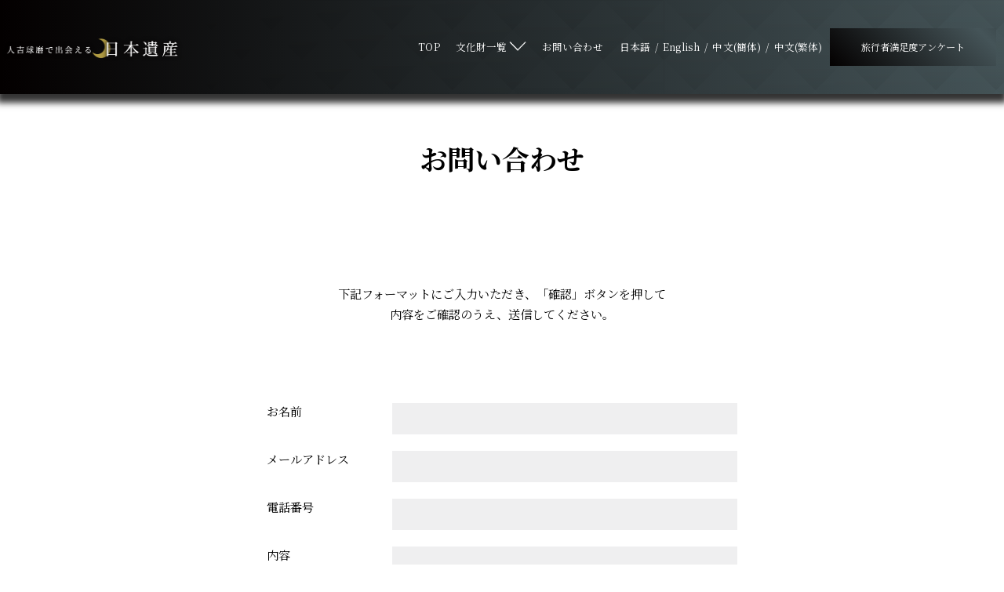

--- FILE ---
content_type: text/html; charset=UTF-8
request_url: https://hitoyoshikuma-bunkazai.com/contact/?lang=ja
body_size: 7130
content:
<!DOCTYPE html>
<html lang="ja">
<head>
  		<!-- Google tag (gtag.js) -->
		<script async src="https://www.googletagmanager.com/gtag/js?id=G-65Q5DNHPB8"></script>
		<script>
		  window.dataLayer = window.dataLayer || [];
		  function gtag(){dataLayer.push(arguments);}
		  gtag('js', new Date());

		  gtag('config', 'G-65Q5DNHPB8');
		</script>
  <meta charset="utf-8">
  <title>お問い合わせ | 人吉文化財</title>
  <meta name="format-detection" content="telephone=no">
  <meta http-equiv="X-UA-Compatible" content="IE=edge">
  <meta name="viewport" content="width=device-width,initial-scale=1">
  <link rel="shortcut icon" href="/img/favicon.ico">
  <!-- CSS -->
  <link href="/css/ress.css" rel="stylesheet">
  <link rel="preconnect" href="https://fonts.gstatic.com">
  <link href="https://fonts.googleapis.com/css2?family=Noto+Serif+JP&display=swap&subset=japanese" rel="stylesheet">
  <link href="https://fonts.googleapis.com/css2?family=Noto+Serif+JP:wght@200;300;400;500;600;700&display=swap" rel="stylesheet">
  <link rel="preconnect" href="https://fonts.gstatic.com">
  <link href="https://fonts.googleapis.com/css2?family=Noto+Serif+SC:wght@200;300;400;500;600;700&display=swap" rel="stylesheet">
  <link href="https://fonts.googleapis.com/css2?family=Noto+Serif+TC:wght@200;300;400;500;600;700&display=swap" rel="stylesheet">
  <link href="/css/index.css?24073234" rel="stylesheet">
  <script src="https://code.jquery.com/jquery-3.4.1.min.js"></script>
  <script src="/js/main.js?v23"></script>
  <link rel="stylesheet" type="text/css" href="css/style.css?24073234">
</head>
<body>

  <header>
  <div class="head-bg1">
    <div class="head-bg2">
      <div class="header-logo sp-logo"><a href="/"><img src="/img/logo_head.png"></a></div>
    </div>
  </div>
  <div class="ham" id="ham">
    <span class="ham_line ham_line1"></span>
    <span class="ham_line ham_line2"></span>
    <span class="ham_line ham_line3"></span>
  </div>
  <nav>
    <div class="main-menu">
        <a href="/" class="header-logo">
          <img style="vertical-align:bottom;padding-top:5px;width:100%;" src="/img/logo_head.png">
        </a>
      <div class="nav-wrap">
      <ul class="header-menu menu">
        <li><a href="/">TOP</a></li>
        <li class="historic-list">
            <p class="">文化財一覧 <img class="list-arrow" src="/img/nav_select.png"></p>
            <div class="bunkazai" style="display: none;">
              <a href="/detail/hitoyoshi-castle-ruins">人吉城跡</a>
              <a href="/detail/ganjoji-temple">願成寺</a>
              <a href="/detail/oikami-shrine">老神神社</a>
              <a href="/detail/aoi-aso-shrine">青井阿蘇神社</a>
              <a href="/detail/toshima-sugawara-shrine">十島菅原神社</a>
              <a href="/detail/yamada-daio-shrine">山田大王神社</a>
              <a href="/detail/shofukuji-temple">勝福寺</a>
              <a href="/detail/amida-hall-of-shorenji-temple">青蓮寺阿弥陀堂</a>
              <a href="/detail/joshinji-temple">浄心寺（城泉寺）</a>
              <a href="/detail/kannon-hall-at-shozen-in-temple">生善院観音堂</a>
            </div>
        </li>
        <li><a href="/contact/">お問い合わせ</a></li>

        <li class="language"><a href="./?lang=ja">日本語</a><span>/</span></li>
        <li class="language"><a href="./?lang=en">English</a><span>/</span></li>
        <li class="language"><a href="./?lang=zh-cmn-Hans">中文(簡体)</a><span>/</span></li>
        <li class="language"><a href="./?lang=zh-cmn-Hant">中文(繁体)</a></li>
      </ul>
        <a class="survey btn-grad" href="https://docs.google.com/forms/d/e/1FAIpQLSfQD1nuv2csZZlePIBqr3yUIWctwuFAU0n6Z4TpOOZrSybXcA/viewform?usp=sf_link" target="_blank">旅行者満足度アンケート</a>
      </div>
    </div>
  </nav>
</header>
<script>
$(function(){

  $('.ham').on('click', function(){
    $("body").toggleClass("locked");
    $('.main-menu').toggleClass('clicked');
    $('.ham').toggleClass('clicked');
  });

  $('.historic-list').on('click', function(){
    $(this).toggleClass("active");
    $(".bunkazai").stop().slideToggle();
    $(".list-arrow").toggleClass("active");
  });


});
</script>

  <main>
    <section class="form">
      <h2 class="page-title">お問い合わせ</h2>
      <p>下記フォーマットにご入力いただき、「確認」ボタンを押して<br>内容をご確認のうえ、送信してください。</p>
      <form action="./" method="post">
        <div class="form-box flex-form1">
          <div class="name">
            <label for="name">お名前</label>
          </div>
          <div>
            <input type="text" id="name" name="name" required>
          </div>
        </div>
        <div class="form-box flex-form2">
          <div class="email">
            <label for="email">メールアドレス</label>
          </div>
          <div>
            <input type="email" id="email" name="email" required>
          </div>
        </div>
        <div class="form-box flex-form3">
          <div class="pnone-number">
            <label for="phone-number">電話番号</label>
          </div>
          <div>
            <input type="tel" id="phone-number" name="tel" required>
          </div>
        </div>
        <div class="form-box flex-form4">
          <div class="message">
            <label for="message">内容</label>
          </div>
          <div>
            <textarea id="message"name="message" required></textarea>
          </div>
        </div>
        <div class="checkbox">
          <input type="checkbox" id="box" class="check" name="privacy" required><label for="box"><a href="/privacy_policy/" style="color:#000;text-decoration:underline;">プライバシーポリシー</a>に同意する</label>
        </div>
        <div class="submit">
          <input type="hidden" name="mode" value="1">
          <button type="submit" class="button submit-grad">確　認</button>
        </div>
      </form>
    </section>
  </main>

  <footer>

  <div class="foot-bg1">
    <div class="foot-bg2"></div>
  </div>

    <div class="info">
      <div class="top-btn">
        <a href="#"><img src="/img/topbtn.png"></a>
      </div>
      <div class="hitoyoshikuma">
        <div class="logo1">
          <img class="logo2" src="/img/logo_foot.png">
        </div>
      </div>

      <div class="info-words">
        <div class="hitoyoshikuma">
          <span><事務局></span>
        </div>
        <div class="concil-address">
          <p class="council">人吉球磨観光地域づくり協議会</p>
          <p class="address">〒868-0408　熊本県球磨郡あさぎり町免田東1774番地　あさぎり町生涯学習センター内</p>
          <p class="number">TEL：0966-49-9010　受付<span>/</span>9:00～17:00　休/土日祝</p>
      </div>

      <a class="contact btn-grad" href="/contact/">お問い合わせはこちら</a>
    </div>

    <div class="copyright">
      <img class="culture" src="/img/logo_side.png">
      <p><small>&copy; 2019 人吉・球磨 風水・祈りの浄化町</small></p>
    </div>
</footer>

<style type="text/css">



</style>

</body>
</html>


--- FILE ---
content_type: text/css
request_url: https://hitoyoshikuma-bunkazai.com/css/index.css?24073234
body_size: 8989
content:
@charset "utf-8";

/*----------header----------*/
a{
  text-decoration: none;
  color: #fff;
}

li{
  color: #fff;
}

option{
  color: #000;
}

body{
  font-family: 'Noto Serif JP', serif;
  /*font-family: "Times New Roman", "游明朝", "Yu Mincho", "游明朝体", "YuMincho", "ヒラギノ明朝 Pro W3", "Hiragino Mincho Pro", "HiraMinProN-W3", "HGS明朝E", "ＭＳ Ｐ明朝", "MS PMincho", serif;*/
}
:lang(zh-cmn-Hans){
		font-family: 'Noto Serif SC', serif;
}
:lang(zh-cmn-Hant){
	font-family: 'Noto Serif TC', serif;
}

img {
  max-width: 100%;
  height: auto;
}

header{
  position: fixed;
  top: 0;
  left: 0;
  width: 100%;
  height: 120px;
  z-index: 1000;
  font-family: 'Noto Serif JP', serif;
}
.main-menu {
    display: flex;
    justify-content: space-between;
}
.head-bg1{
  background-image: url(/img/bg.png);
  background-repeat: repeat;
  position: absolute;
  width:100%;
  height: 100%;
  box-shadow:0px 7px 8px 4px #000000cc;
  right:0;
}

.head-bg2 {
  /* 位置を設定 */
  position: absolute;
  top:0;
  width: 100%;
  height: 120px;
  /* ミックスブレンドモード 乗算 */
  mix-blend-mode: multiply;
  background: linear-gradient(to right,#030000,#455458);
}

.main-menu{
  position: relative;
  mix-blend-mode: normal;
}

.header-menu{
  display: flex;
  list-style-type: none;
  justify-content: flex-end;
  align-items: center;
  height:120px;
}

.menu li>a,.language li a,
li.historic-list{
  position: relative;
}
li.historic-list::before,
.menu li>a::before,
.language li a::before,
.bunkazai >a:before{
  content: "";
  width: 0;
  height: 1px;
  background: #fff;
  display: block;
  position: absolute;
  top: calc(100% + 5px);
  left: 50%;
  -webkit-transform: translateX(-50%);
  transform: translateX(-50%);
  transition: .3s;
}

li.historic-list:hover::before,
.menu li>a:hover::before,
.menu li.active::before,
.language li a:hover::before,
.bunkazai > a:hover:before{
  width:100%;
}

.menu {
    display: flex;
    font-size: calc(1.4vw *0.7);
    font-weight: normal;
    letter-spacing: 0.075px;
}

header .menu li:not(.language) {
    margin-right: 20px;
}


.language {
    display: flex;
    font-size: calc(1.4vw *0.7);
    font-weight: normal;
    letter-spacing: 0.075px;
    /*margin-right: 44px;*/
}

.language span{
  margin:0 0.5em;
}
.header-logo {
    width: 20%;
    display: flex;
    align-items: center;
    justify-content: center;
}

.nav-wrap {
    display: flex;
}

/*----------footer----------*/
footer{
  position:relative;
}

.foot-bg1 {
    background-image: url(/img/bg.png);
    background-size: contain;
    background-repeat: repeat;
    position: absolute;
    width: 100%;
    height: 100%;
}

.foot-bg2 {
  /* 位置を設定 */
  position: absolute;
  bottom:0;
  width: 100%;
  height:100%;

  /* ミックスブレンドモード 乗算 */
  mix-blend-mode: multiply;
  background: linear-gradient(to top,#030000,#455458);
}
.info-words{
  display: flex;
  justify-content: center;
  align-items: center;
  flex-wrap: wrap;
}
.copyright{
  position: relative;
  mix-blend-mode: normal;
}

.top{
  width:100px;
}

.logo1{
  width:130px;
}

.top-btn{
  position: absolute;
  top:-50px;
  left: 0;
  right: 0;
  margin: 0 auto;
  width:100px;
}

.info {
    display: flex;
    position: relative;
    justify-content: center;
    align-items: center;
    max-width: 1500px;
    margin: auto;
    flex-wrap: wrap;
}

/*.info::after {
    content: "";
    display: block;
    width: 95%;
    height: 1px;
    background-color: #fff;
    position: absolute;
    bottom: -16px;
    text-align: center;
}*/

.hitoyoshikuma {
    display: flex;
    justify-content: center;
    align-items: center;
}

.hitoyoshikuma span{
  font-size: 19px;
  color: #fff;
  padding-left:20px;
  padding-right:20px;
  word-break: keep-all;
  white-space: nowrap;
}

.council{
  font-size: 31px;
}

.address,.number,.reception{
  font-size: 19px;
}

.info p{
  margin-right:30px;
  color: #fff;
}

.logo2{
  padding-top:40px;
}

.reception span{
  padding:0 0.25em;
}

.copyright {
    text-align: center;
    width: 90%;
    border-top: 1px solid #fff;
    margin-top: 15px;
}
.culture{
  padding-top: 48px;
}

.concil-address{
  padding-top: 50px;
}

.reception-number{
  padding-top: 55px;
}

.contact{
  display: block;
  margin-top: 45px;
  margin-right: 10px;
  width:260px;
  height:60px;
  line-height: 60px;
  text-align: center;
}

.btn-grad {
  background-image: linear-gradient(45deg,#030000 0%,#455458 50%,#030000 100%);
}

.btn-grad {
  text-align: center;
  transition: 0.5s;
  background-size: 200% auto;
  color: white;
  display: block;
}

.btn-grad:hover {
  background-position: right center; /* change the direction of the change here */
  color: #fff;
  text-decoration: none;
}

.copyright p{
  color: #fff;
  font-size: 18px;
  padding-top:26px;
  padding-bottom: 50px;
}

.copyright img{
  width:200px;
}



/*2021.01.20 hs*/

li.historic-list {
    position: relative;
    cursor: pointer;
}
.bunkazai {
    position: absolute;
    width: 230px;
    display: flex;
    flex-direction: column;
    background: rgb(0 0 0 / 90%);
    padding: 10px;
    top: 45px;
}
.bunkazai > a {
    padding: 3px 5px;
    position: relative;
}
img.list-arrow {
    max-width: 22px;
    margin: auto;
    transition: .5s;
}
img.list-arrow.active {
    transform: rotate3d(1, 0, 0, 180deg);
}
header .survey {
    margin: auto 10px;
    font-size: calc(1.2vw * 0.8);
    box-sizing: border-box;
    padding: 15px 40px;
}

.sp-logo{
  display: none;
}





@media screen and (min-width: 1350px){

  .hitoyoshikuma span {
    font-size: 19px;
  }
  .council {
    font-size: 31px;
  }
  .address {
    font-size: 19px;
  }
  p.number {
    font-size: 19px;
  }


  .language {
      font-size: 19px;
  }
  .menu {
      font-size: 22px;
  }
header .survey {
    margin: auto 30px;
    font-size: 1.2vw;
}



}


@media screen and (max-width: 768px){

body.locked{
  overflow: hidden;
}

/* header */
header{
  width: 100%;
  height: 70px;
}

header .head-bg2{
  height: 100%;
}

header .ham {
	position: absolute;
	width: 40px;
	height: 40px;
  top: 15px;
  right: 20px;
	cursor: pointer;
	background-color: #fff;
  z-index: 500;
}

header .ham_line {
	position: absolute;
	left: 10px;
	width: 20px;
	height: 1px;
	background-color: #333333;
}

header .ham_line1 {
	top: 10px;
}

header .ham_line2 {
	top: 18px;
}

header .ham_line3 {
	top: 26px;
}

header .main-menu{
  position: fixed;
  top: 0;
  right: 0;
  z-index: 1;
    width: 100vw;
    height: 100vh;
    display: flex;
    flex-direction: column;
    background: rgba(19,19,19,0.9);
}

header .main-menu{
  transform: translateX(100vw);
  transition: all 1s;
  opacity:0;
  padding: 20px;
  justify-content: end;
  padding-top: 80px;
}
header .clicked.main-menu{
   transform: translateX(0);
   transition: all 1s;
   overflow-y: auto;
   height: 100%;
   opacity: 1;
 }
header .header-menu:nth-child(2) {
    margin-top: 10px;
}
 header .ham_line {
 	transition: all 0.3s;
 }

 header .clicked .ham_line1 {
 	transform: rotate(45deg);
 	top: 20px;
 }
 header .clicked .ham_line2 {
 	width: 0px;
 }
 header .clicked .ham_line3 {
 	transform: rotate(-45deg);
 	top: 20px;
 }

 header .slide-toggle{
   height: auto;
   width: auto;
   background-position: left 55% top 15px;
 }

header .header-menu {
    /*font-size: 15px;*/
    flex-direction: column;
    height: auto;
    align-items: normal;
    justify-content: end;
    flex-flow: column wrap;
    flex-wrap: nowrap;
    /* margin-left: 10%; */
    /* margin-top: 16%; */
    max-width: 290px;
    width: 100%;
    margin: 0 auto;
}

header .menu,.language{
  flex-direction: column;
}

header a{
  color: #fff;
}

header li{
  margin-bottom: 5%;
}

header .bunkazai{
  display: flex;
  flex-direction: column;
  margin-left: 1em;
  line-height: 1.7em;

  position: static;
  width: 230px;
  display: flex;
  flex-direction: column;
  background: none;
  padding: 10px 0;
}

.language span{
  display: none;
}
  .language {
      font-size: 19px;
  }
  .menu {
      font-size: 23px;
  }
header .menu li {
    margin-right: 0;
    margin: 15px 0;
}
header .menu li.language {
    margin: 10px 0px;
}
.nav-wrap {
    display: flex;
    flex-wrap: wrap;
}
header .survey {
    margin: 22px;
    font-size: 18px;
    width: 100%;
    text-align: center;
}
.sp-logo {
    display: block;
    position: absolute;
    top: 0;
    bottom: 0;
    left: 10px;
    width: 230px;
    height: 32px;
    margin: auto;
}
.main-menu .header-logo {
    display: none;
}

/* footer */

.hitoyoshikuma {
    width: 100%;
}
.hitoyoshikuma span {
    font-size: 16px;
    padding: 0;
}
.concil-address {
    padding-top: 5px;
    width: 100%;
}
.info {
    padding-top: 40px;
}
.info p {
    margin-right: 0;
}
.council {
    font-size: 24px;
    text-align: center;
}
.address, .number, .reception {
    font-size: 16px;
    text-align: center;
}
.reception-number {
    padding-top: 30px;
}
a.contact {
    margin: 35px auto;
}
.info-words {
    margin-top: 30px;
}






/**********/

}


--- FILE ---
content_type: text/css
request_url: https://hitoyoshikuma-bunkazai.com/contact/css/style.css?24073234
body_size: 2155
content:
@charset "utf-8";

/*----------main----------*/
/*:lang(zh-cmn-Hans){
		font-family: 'Noto Serif SC', serif;
}
:lang(zh-cmn-Hant){
	font-family: 'Noto Serif TC', serif;
}*/
.form{
  width:600px;
  margin: auto;
}

.page-title{
  margin-top: 177px;
  margin-bottom: 135px;
  font-size: calc(50px * 0.7);
  font-weight: 700;
  text-align: center;
}

.form > p{
  text-align: center;
  font-size: calc(19px * 0.8);
  letter-spacing:0.025px;
  line-height: 1.73;
  margin-bottom: 100px;
}

form{
  font-size: calc(19px * 0.8);
  position: relative;

}
.name,.email,.pnone-number{
  margin-bottom: 40px;
}

.flex-form1,.flex-form2,.flex-form3,.flex-form4{
  display: flex;
  justify-content: space-between;
}
input{
  background: #efeff0;
  width: 440px;
  height: 40px;
}

textarea{
  background: #efeff0;
  width:440px;
  height:185px;
  max-height: 1000px;
}

.message{
  margin-bottom: 33px;
}

.check{
  margin-top: 33px;
  width: 16px;
  height: 16px;
}
.checkbox,.submit{
  text-align: center;
}
.submit {
    display: flex;
    justify-content: space-around;
}
.button {
    margin-top: 70px;
    margin-bottom: 108px;
    font-size: calc(18px * 0.9);
    color: #fff;
    width: 120px;
    height: 60px;
    display: flex;
    align-items: center;
    justify-content: center;
}
.submit-grad {
  background-image: linear-gradient(45deg,#030000 0%,#455458 50%,#030000 100%);
}

.submit-grad {
  transition: 0.5s;
  background-size: 200% auto;
  color: white;
}

.submit-grad:hover {
  background-position: right center; /* change the direction of the change here */
  color: #fff;
  text-decoration: none;
}


@media screen and (max-width: 768px){

form{
  font-size: calc(16px * 0.8);
}

.form {
    width: 100%;
    padding:0 20px;
}
.page-title {
    margin-top: 130px;
    margin-bottom: 60px;
    font-size: calc(38px * 0.75);
}
.form p {
    font-size: calc(16px * 0.8);
    margin-bottom: 50px;
}
.flex-form1, .flex-form2, .flex-form3, .flex-form4 {
    flex-wrap: wrap;
    margin-bottom: 10px;
}
.name, .email, .pnone-number {
    margin-bottom: 10px;
    width: 100%;
}
.message {
    margin-bottom: 10px;
}
.form-box>div {
    width: 100%;
}
input {
    width: 100%;
}
textarea {
    width: 100%;
}











}


--- FILE ---
content_type: application/javascript
request_url: https://hitoyoshikuma-bunkazai.com/js/main.js?v23
body_size: 1190
content:
$(function(){

/*****************************
  ページ内遷移
******************************/
$('a[href^="#"]').on("click",function(){
  var time = 750;
  var href= $(this).attr("href");
  var target = $(href == "#" ? 'html' : href);
  var distance = target.offset().top;
  $("html, body").animate({scrollTop:distance}, time, "swing");
  return false;
});

//スクロールの動き
$(window).scroll(function (){

    $('.fadeIn,.slideR,.slideL,.slideDown,.popup').each(function(){
        var elemPos = $(this).offset().top;
        var scroll = $(window).scrollTop();
        var windowHeight = $(window).height();
        if (scroll > elemPos - windowHeight + 250){
            $(this).addClass('scrollin');
        }
    });

});

console.log(getParam('lang'));

//langのGET値がセットされていたらURLから消す
if (getParam('lang')) {
	var dir = location.pathname;	
	history.replaceState('','',dir);
}
});

function getParam(name, url) {
    if (!url) url = window.location.href;
    name = name.replace(/[\[\]]/g, "\\$&");
    var regex = new RegExp("[?&]" + name + "(=([^&#]*)|&|#|$)"),
        results = regex.exec(url);
    if (!results) return null;
    if (!results[2]) return '';
    return decodeURIComponent(results[2].replace(/\+/g, " "));
}